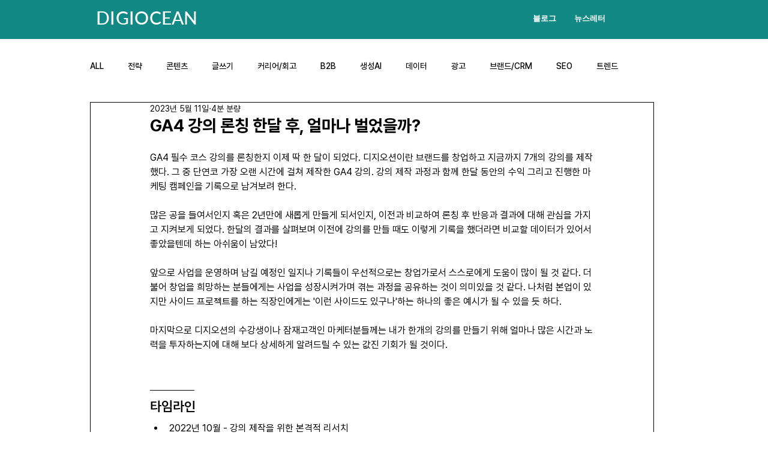

--- FILE ---
content_type: text/css; charset=utf-8
request_url: https://blog.digiocean.co.kr/_serverless/pro-gallery-css-v4-server/layoutCss?ver=2&id=9m808-not-scoped&items=3554_226_318%7C3417_225_319%7C3398_222_320%7C3653_223_319&container=3547.78125_740_343.25_720&options=gallerySizeType:px%7CenableInfiniteScroll:true%7CtitlePlacement:SHOW_ON_HOVER%7CimageMargin:5%7CisVertical:false%7CgridStyle:0%7CgalleryLayout:1%7CnumberOfImagesPerRow:0%7CgallerySizePx:300%7CcubeType:fill%7CgalleryThumbnailsAlignment:none
body_size: 197
content:
#pro-gallery-9m808-not-scoped [data-hook="item-container"][data-idx="0"].gallery-item-container{opacity: 1 !important;display: block !important;transition: opacity .2s ease !important;top: 0px !important;left: 0px !important;right: auto !important;height: 258px !important;width: 184px !important;} #pro-gallery-9m808-not-scoped [data-hook="item-container"][data-idx="0"] .gallery-item-common-info-outer{height: 100% !important;} #pro-gallery-9m808-not-scoped [data-hook="item-container"][data-idx="0"] .gallery-item-common-info{height: 100% !important;width: 100% !important;} #pro-gallery-9m808-not-scoped [data-hook="item-container"][data-idx="0"] .gallery-item-wrapper{width: 184px !important;height: 258px !important;margin: 0 !important;} #pro-gallery-9m808-not-scoped [data-hook="item-container"][data-idx="0"] .gallery-item-content{width: 184px !important;height: 258px !important;margin: 0px 0px !important;opacity: 1 !important;} #pro-gallery-9m808-not-scoped [data-hook="item-container"][data-idx="0"] .gallery-item-hover{width: 184px !important;height: 258px !important;opacity: 1 !important;} #pro-gallery-9m808-not-scoped [data-hook="item-container"][data-idx="0"] .item-hover-flex-container{width: 184px !important;height: 258px !important;margin: 0px 0px !important;opacity: 1 !important;} #pro-gallery-9m808-not-scoped [data-hook="item-container"][data-idx="0"] .gallery-item-wrapper img{width: 100% !important;height: 100% !important;opacity: 1 !important;} #pro-gallery-9m808-not-scoped [data-hook="item-container"][data-idx="1"].gallery-item-container{opacity: 1 !important;display: block !important;transition: opacity .2s ease !important;top: 0px !important;left: 189px !important;right: auto !important;height: 258px !important;width: 182px !important;} #pro-gallery-9m808-not-scoped [data-hook="item-container"][data-idx="1"] .gallery-item-common-info-outer{height: 100% !important;} #pro-gallery-9m808-not-scoped [data-hook="item-container"][data-idx="1"] .gallery-item-common-info{height: 100% !important;width: 100% !important;} #pro-gallery-9m808-not-scoped [data-hook="item-container"][data-idx="1"] .gallery-item-wrapper{width: 182px !important;height: 258px !important;margin: 0 !important;} #pro-gallery-9m808-not-scoped [data-hook="item-container"][data-idx="1"] .gallery-item-content{width: 182px !important;height: 258px !important;margin: 0px 0px !important;opacity: 1 !important;} #pro-gallery-9m808-not-scoped [data-hook="item-container"][data-idx="1"] .gallery-item-hover{width: 182px !important;height: 258px !important;opacity: 1 !important;} #pro-gallery-9m808-not-scoped [data-hook="item-container"][data-idx="1"] .item-hover-flex-container{width: 182px !important;height: 258px !important;margin: 0px 0px !important;opacity: 1 !important;} #pro-gallery-9m808-not-scoped [data-hook="item-container"][data-idx="1"] .gallery-item-wrapper img{width: 100% !important;height: 100% !important;opacity: 1 !important;} #pro-gallery-9m808-not-scoped [data-hook="item-container"][data-idx="2"].gallery-item-container{opacity: 1 !important;display: block !important;transition: opacity .2s ease !important;top: 0px !important;left: 376px !important;right: auto !important;height: 258px !important;width: 179px !important;} #pro-gallery-9m808-not-scoped [data-hook="item-container"][data-idx="2"] .gallery-item-common-info-outer{height: 100% !important;} #pro-gallery-9m808-not-scoped [data-hook="item-container"][data-idx="2"] .gallery-item-common-info{height: 100% !important;width: 100% !important;} #pro-gallery-9m808-not-scoped [data-hook="item-container"][data-idx="2"] .gallery-item-wrapper{width: 179px !important;height: 258px !important;margin: 0 !important;} #pro-gallery-9m808-not-scoped [data-hook="item-container"][data-idx="2"] .gallery-item-content{width: 179px !important;height: 258px !important;margin: 0px 0px !important;opacity: 1 !important;} #pro-gallery-9m808-not-scoped [data-hook="item-container"][data-idx="2"] .gallery-item-hover{width: 179px !important;height: 258px !important;opacity: 1 !important;} #pro-gallery-9m808-not-scoped [data-hook="item-container"][data-idx="2"] .item-hover-flex-container{width: 179px !important;height: 258px !important;margin: 0px 0px !important;opacity: 1 !important;} #pro-gallery-9m808-not-scoped [data-hook="item-container"][data-idx="2"] .gallery-item-wrapper img{width: 100% !important;height: 100% !important;opacity: 1 !important;} #pro-gallery-9m808-not-scoped [data-hook="item-container"][data-idx="3"]{display: none !important;} #pro-gallery-9m808-not-scoped .pro-gallery-prerender{height:258.4037220661309px !important;}#pro-gallery-9m808-not-scoped {height:258.4037220661309px !important; width:740px !important;}#pro-gallery-9m808-not-scoped .pro-gallery-margin-container {height:258.4037220661309px !important;}#pro-gallery-9m808-not-scoped .pro-gallery {height:258.4037220661309px !important; width:740px !important;}#pro-gallery-9m808-not-scoped .pro-gallery-parent-container {height:258.4037220661309px !important; width:745px !important;}